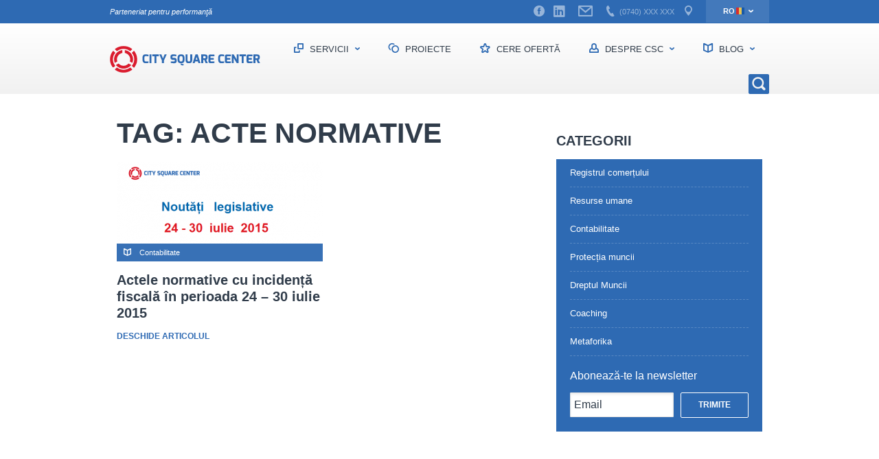

--- FILE ---
content_type: text/html; charset=UTF-8
request_url: https://citysquare.ro/tag/acte-normative
body_size: 7113
content:
<!DOCTYPE html>
<!--[if lt IE 7]>      <html class="no-js lt-ie10 lt-ie9 lt-ie8 lt-ie7"> <![endif]-->
<!--[if IE 7]>         <html class="no-js lt-ie10 lt-ie9 lt-ie8"> <![endif]-->
<!--[if IE 8]>         <html class="no-js lt-ie10 lt-ie9"> <![endif]-->
<!--[if IE 9]>         <html class="no-js lt-ie10"> <![endif]-->
<!--[if gt IE 9]><!--> <html class="no-js"> <!--<![endif]-->
	<head>
		<meta charset="UTF-8">
		<meta http-equiv="X-UA-Compatible" content="IE=edge,chrome=1">
		<title>acte normative Archives | City Square Center</title>
		<meta name="viewport" content="width=device-width">
		<link rel="icon" href="https://citysquare.ro/wp-content/themes/citysquare/favicon.ico" type="image/x-icon">
		<link rel="alternate" hreflang="ro-RO" href="https://citysquare.ro/tag/acte-normative" />

<!-- This site is optimized with the Yoast SEO plugin v4.0.2 - https://yoast.com/wordpress/plugins/seo/ -->
<link rel="canonical" href="https://citysquare.ro/tag/acte-normative" />
<meta property="og:locale" content="ro_RO" />
<meta property="og:type" content="object" />
<meta property="og:title" content="acte normative Archives | City Square Center" />
<meta property="og:url" content="https://citysquare.ro/tag/acte-normative" />
<meta property="og:site_name" content="City Square Center" />
<meta property="fb:app_id" content="539144396259003" />
<meta property="og:image" content="http://citysquare.ro/wp-content/uploads/2016/04/citysquare.jpg" />
<meta name="twitter:card" content="summary" />
<meta name="twitter:title" content="acte normative Archives | City Square Center" />
<meta name="twitter:image" content="http://citysquare.ro/wp-content/uploads/2016/04/citysquare.jpg" />
<!-- / Yoast SEO plugin. -->

<link rel='dns-prefetch' href='//s0.wp.com' />
<link rel='dns-prefetch' href='//s.w.org' />
<link rel="alternate" type="application/rss+xml" title="City Square Center &raquo; Feed" href="https://citysquare.ro/feed" />
<link rel="alternate" type="application/rss+xml" title="City Square Center &raquo; Comments Feed" href="https://citysquare.ro/comments/feed" />
<link rel="alternate" type="application/rss+xml" title="City Square Center &raquo; acte normative Tag Feed" href="https://citysquare.ro/tag/acte-normative/feed" />
		<script type="text/javascript">
			window._wpemojiSettings = {"baseUrl":"https:\/\/s.w.org\/images\/core\/emoji\/2.2.1\/72x72\/","ext":".png","svgUrl":"https:\/\/s.w.org\/images\/core\/emoji\/2.2.1\/svg\/","svgExt":".svg","source":{"concatemoji":"https:\/\/citysquare.ro\/wp-includes\/js\/wp-emoji-release.min.js?ver=4.7.29"}};
			!function(t,a,e){var r,n,i,o=a.createElement("canvas"),l=o.getContext&&o.getContext("2d");function c(t){var e=a.createElement("script");e.src=t,e.defer=e.type="text/javascript",a.getElementsByTagName("head")[0].appendChild(e)}for(i=Array("flag","emoji4"),e.supports={everything:!0,everythingExceptFlag:!0},n=0;n<i.length;n++)e.supports[i[n]]=function(t){var e,a=String.fromCharCode;if(!l||!l.fillText)return!1;switch(l.clearRect(0,0,o.width,o.height),l.textBaseline="top",l.font="600 32px Arial",t){case"flag":return(l.fillText(a(55356,56826,55356,56819),0,0),o.toDataURL().length<3e3)?!1:(l.clearRect(0,0,o.width,o.height),l.fillText(a(55356,57331,65039,8205,55356,57096),0,0),e=o.toDataURL(),l.clearRect(0,0,o.width,o.height),l.fillText(a(55356,57331,55356,57096),0,0),e!==o.toDataURL());case"emoji4":return l.fillText(a(55357,56425,55356,57341,8205,55357,56507),0,0),e=o.toDataURL(),l.clearRect(0,0,o.width,o.height),l.fillText(a(55357,56425,55356,57341,55357,56507),0,0),e!==o.toDataURL()}return!1}(i[n]),e.supports.everything=e.supports.everything&&e.supports[i[n]],"flag"!==i[n]&&(e.supports.everythingExceptFlag=e.supports.everythingExceptFlag&&e.supports[i[n]]);e.supports.everythingExceptFlag=e.supports.everythingExceptFlag&&!e.supports.flag,e.DOMReady=!1,e.readyCallback=function(){e.DOMReady=!0},e.supports.everything||(r=function(){e.readyCallback()},a.addEventListener?(a.addEventListener("DOMContentLoaded",r,!1),t.addEventListener("load",r,!1)):(t.attachEvent("onload",r),a.attachEvent("onreadystatechange",function(){"complete"===a.readyState&&e.readyCallback()})),(r=e.source||{}).concatemoji?c(r.concatemoji):r.wpemoji&&r.twemoji&&(c(r.twemoji),c(r.wpemoji)))}(window,document,window._wpemojiSettings);
		</script>
		<style type="text/css">
img.wp-smiley,
img.emoji {
	display: inline !important;
	border: none !important;
	box-shadow: none !important;
	height: 1em !important;
	width: 1em !important;
	margin: 0 .07em !important;
	vertical-align: -0.1em !important;
	background: none !important;
	padding: 0 !important;
}
</style>
<link rel='stylesheet' id='validate-engine-css-css'  href='https://citysquare.ro/wp-content/plugins/wysija-newsletters/css/validationEngine.jquery.css?ver=2.7.5' type='text/css' media='all' />
<link rel='stylesheet' id='contact-form-7-css'  href='https://citysquare.ro/wp-content/plugins/contact-form-7/includes/css/styles.css?ver=4.6' type='text/css' media='all' />
<link rel='stylesheet' id='wpml-legacy-horizontal-list-0-css'  href='http://citysquare.ro/wp-content/plugins/sitepress-multilingual-cms/templates/language-switchers/legacy-list-horizontal/style.css?ver=1' type='text/css' media='all' />
<style id='wpml-legacy-horizontal-list-0-inline-css' type='text/css'>
.wpml-ls-statics-shortcode_actions, .wpml-ls-statics-shortcode_actions .wpml-ls-sub-menu, .wpml-ls-statics-shortcode_actions a {border-color:#cdcdcd;}.wpml-ls-statics-shortcode_actions a {color:#444444;background-color:#ffffff;}.wpml-ls-statics-shortcode_actions a:hover,.wpml-ls-statics-shortcode_actions a:focus {color:#000000;background-color:#eeeeee;}.wpml-ls-statics-shortcode_actions .wpml-ls-current-language>a {color:#444444;background-color:#ffffff;}.wpml-ls-statics-shortcode_actions .wpml-ls-current-language:hover>a, .wpml-ls-statics-shortcode_actions .wpml-ls-current-language>a:focus {color:#000000;background-color:#eeeeee;}
</style>
<link rel='stylesheet' id='search-filter-plugin-styles-css'  href='https://citysquare.ro/wp-content/plugins/search-filter-pro/public/assets/css/search-filter.min.css?ver=2.1.2' type='text/css' media='all' />
<link rel='stylesheet' id='jetpack_css-css'  href='https://citysquare.ro/wp-content/plugins/jetpack/css/jetpack.css?ver=4.4.5' type='text/css' media='all' />
<link rel='stylesheet' id='tw-pagination-css'  href='http://citysquare.ro/wp-content/plugins/tw-pagination/tw-pagination.css?ver=1.0' type='text/css' media='screen' />
<script type='text/javascript' src='https://citysquare.ro/wp-includes/js/jquery/jquery.js?ver=1.12.4'></script>
<script type='text/javascript' src='https://citysquare.ro/wp-includes/js/jquery/jquery-migrate.min.js?ver=1.4.1'></script>
<script type='text/javascript' src='https://citysquare.ro/wp-content/plugins/google-analyticator/external-tracking.min.js?ver=6.5.0'></script>
<link rel='https://api.w.org/' href='https://citysquare.ro/wp-json/' />
<link rel="EditURI" type="application/rsd+xml" title="RSD" href="https://citysquare.ro/xmlrpc.php?rsd" />
<link rel="wlwmanifest" type="application/wlwmanifest+xml" href="https://citysquare.ro/wp-includes/wlwmanifest.xml" /> 
<meta name="generator" content="WordPress 4.7.29" />
<meta name="generator" content="WPML ver:3.6.2 stt:1,46;" />
<!-- Google Analytics Tracking by Google Analyticator 6.5.0: http://www.videousermanuals.com/google-analyticator/ -->
<script type="text/javascript">
    var analyticsFileTypes = [''];
    var analyticsSnippet = 'disabled';
    var analyticsEventTracking = 'enabled';
</script>
<script type="text/javascript">
	(function(i,s,o,g,r,a,m){i['GoogleAnalyticsObject']=r;i[r]=i[r]||function(){
	(i[r].q=i[r].q||[]).push(arguments)},i[r].l=1*new Date();a=s.createElement(o),
	m=s.getElementsByTagName(o)[0];a.async=1;a.src=g;m.parentNode.insertBefore(a,m)
	})(window,document,'script','//www.google-analytics.com/analytics.js','ga');
	ga('create', 'UA-63410774-1', 'auto');
 
	ga('send', 'pageview');
</script>
		<meta name="theme-color" content="#2e6ab3">
		<link rel="stylesheet" href="https://citysquare.ro/wp-content/themes/citysquare/css/plugins.min.css">
		<link rel="stylesheet" href="https://citysquare.ro/wp-content/themes/citysquare/css/main.css">
		<!--[if gte IE 9]><style type="text/css">.gradient {filter: none;}</style><![endif]-->
		<script src="https://citysquare.ro/wp-content/themes/citysquare/js/vendor/modernizr-2.6.2.min.js"></script>
		<script src="//ajax.googleapis.com/ajax/libs/jquery/1.12.0/jquery.min.js"></script>
        <script>window.jQuery || document.write('<script src="https://citysquare.ro/wp-content/themes/citysquare/js/vendor/jquery-1.12.0.min.js">x3C/script>')</script>
	</head>
	<body class="archive tag tag-acte-normative tag-238">
		<script type="text/javascript">
			window.fbAsyncInit = function() {
				FB.init({
					appId      : '539144396259003',
					xfbml      : true,
					version    : 'v2.5'
				});
			};
			(function(d, s, id){
				var js, fjs = d.getElementsByTagName(s)[0];
				if (d.getElementById(id)) {return;}
				js = d.createElement(s); js.id = id;
				js.src = "//connect.facebook.net/en_US/sdk.js";
				fjs.parentNode.insertBefore(js, fjs);
			}(document, 'script', 'facebook-jssdk'));
		</script>

				<header>
			<div class="header-info">
				<div class="site-size">
					<div class="header-info-tagline">
						Parteneriat pentru performanţă					</div><!--
				 --><div class="header-info-contact">
						<div class="section">
															<a href="https://www.facebook.com/CitySquareCenter" target="_blank" class="contact-link" title="CitySquare Facebook"><span class="icon icon-facebook"></span></a>
																						<a href="https://www.linkedin.com/company/1115752?trk=prof-exp-company-name" target="_blank" class="contact-link" title="CitySquare LinkedIn"><span class="icon icon-linkedin"></span></a>
													</div><!--
					 --><div class="section">
							<a href="mailto:office@citysquare.ro" class="contact-link" title="CitySquare E-mail"><span class="icon icon-mail"></span></a>
						</div><!--
					 --><div class="section section-phone">
							<span class="icon icon-phone"></span>
							<span class="phone">(0740) XXX XXX</span>
						</div><!--
					 --><div class="section section-contact hidden-xs">
							<a href="https://citysquare.ro/contact" title="" class="contact-link">
								<span class="icon-contact"></span>							</a>
						</div><!--
					 --><div class="header-languages">
							<ul><li class="header-language"><a href="http://citysquare.ro/en/">en<span class="header-flags header-flags-en"></span></a></li><li class="header-language header-language--selected"><a href="https://citysquare.ro/tag/acte-normative">ro<span class="header-flags header-flags-ro"></span></a></li></ul>						</div>
					</div>
				</div>
			</div>
			<div class="header-navigation gradient">
				<div class="site-size site-size--no-position">
					<a href="https://citysquare.ro" class="header-logo-wrap" title="City Square Center">
						<img src="https://citysquare.ro/wp-content/themes/citysquare/img/logo-nav.png" alt="City Square Center" class="header-logo" />
					</a><!--
				 --><ul class="nav-wrap">
						<li class="nav-item nav-item--languages">
							<div class="header-languages">
								<ul><li class="header-language"><a href="http://citysquare.ro/en/">en<span class="header-flags header-flags-en"></span></a></li><li class="header-language header-language--selected"><a href="https://citysquare.ro/tag/acte-normative">ro<span class="header-flags header-flags-ro"></span></a></li></ul>							</div>
							<div class="section section-social">
																	<a href="https://www.facebook.com/CitySquareCenter" target="_blank" class="contact-link" title="CitySquare Facebook"><span class="icon icon-facebook"></span></a>
																									<a href="https://www.linkedin.com/company/1115752?trk=prof-exp-company-name" target="_blank" class="contact-link" title="CitySquare LinkedIn"><span class="icon icon-linkedin"></span></a>
															</div>
						</li>
						<li class="nav-item nav-item--servicii">
							<a href="https://citysquare.ro/servicii" title="Servicii" class="nav-link nav-link-servicii nav-link-expand">
								Servicii							</a>
							<div class="nav-wrap-level-2 nav-wrap-level-2--fullwidth">
                                <div class="nav-wrap-level-2--wrapper">
								<ul class="site-size">
																	<li class="nav-item-level-2" id="firma-contabilitate-bucuresti">
										<a href="https://citysquare.ro/servicii/firma-contabilitate-bucuresti" title="Servicii Contabilitate" class="nav-link-level-2" onclick="ga('send', 'event', 'Buton', 'Submeniu', 'serviciu-firma-contabilitate-bucuresti');">
											<span class="nav-link-servicii-icon">
												<span class="icon-contabilitate"></span>
											</span>
											<span class="nav-link-servicii-name">Servicii Contabilitate</span>
										</a>
									</li><!--																	 --><li class="nav-item-level-2" id="firma-resurse-umane-bucuresti">
										<a href="https://citysquare.ro/servicii/firma-resurse-umane-bucuresti" title="Servicii Resurse umane" class="nav-link-level-2" onclick="ga('send', 'event', 'Buton', 'Submeniu', 'serviciu-firma-resurse-umane-bucuresti');">
											<span class="nav-link-servicii-icon">
												<span class="icon-resurse"></span>
											</span>
											<span class="nav-link-servicii-name">Servicii Resurse umane</span>
										</a>
									</li><!--																	 --><li class="nav-item-level-2" id="protectia-muncii-firme-si-servicii-in-bucuresti">
										<a href="https://citysquare.ro/servicii/protectia-muncii-firme-si-servicii-in-bucuresti" title="Servicii Protecția muncii" class="nav-link-level-2" onclick="ga('send', 'event', 'Buton', 'Submeniu', 'serviciu-protectia-muncii-firme-si-servicii-in-bucuresti');">
											<span class="nav-link-servicii-icon">
												<span class="icon-protectia"></span>
											</span>
											<span class="nav-link-servicii-name">Servicii Protecția muncii</span>
										</a>
									</li><!--																	 --><li class="nav-item-level-2" id="leasing-de-personal-agentie-de-recrutare-bucuresti">
										<a href="https://citysquare.ro/servicii/leasing-de-personal-agentie-de-recrutare-bucuresti" title="Leasing de personal" class="nav-link-level-2" onclick="ga('send', 'event', 'Buton', 'Submeniu', 'serviciu-leasing-de-personal-agentie-de-recrutare-bucuresti');">
											<span class="nav-link-servicii-icon">
												<span class="icon-leasing-personal"></span>
											</span>
											<span class="nav-link-servicii-name">Leasing de personal</span>
										</a>
									</li><!--																	 --><li class="nav-item-level-2" id="medicina-muncii-bucuresti">
										<a href="https://citysquare.ro/servicii/medicina-muncii-bucuresti" title="Medicina muncii" class="nav-link-level-2" onclick="ga('send', 'event', 'Buton', 'Submeniu', 'serviciu-medicina-muncii-bucuresti');">
											<span class="nav-link-servicii-icon">
												<span class="icon-medicina"></span>
											</span>
											<span class="nav-link-servicii-name">Medicina muncii</span>
										</a>
									</li><!--																	 --><li class="nav-item-level-2" id="registrul-comertului">
										<a href="https://citysquare.ro/servicii/registrul-comertului" title="Registrul comerțului" class="nav-link-level-2" onclick="ga('send', 'event', 'Buton', 'Submeniu', 'serviciu-registrul-comertului');">
											<span class="nav-link-servicii-icon">
												<span class="icon-infiintare-firme"></span>
											</span>
											<span class="nav-link-servicii-name">Registrul comerțului</span>
										</a>
									</li><!--																	 --><li class="nav-item-level-2" id="coaching-bucuresti">
										<a href="https://citysquare.ro/servicii/coaching-bucuresti" title="Coaching" class="nav-link-level-2" onclick="ga('send', 'event', 'Buton', 'Submeniu', 'serviciu-coaching-bucuresti');">
											<span class="nav-link-servicii-icon">
												<span class="icon-coaching"></span>
											</span>
											<span class="nav-link-servicii-name">Coaching</span>
										</a>
									</li><!--																	 --><li class="nav-item-level-2" id="dreptul-muncii-bucuresti">
										<a href="https://citysquare.ro/servicii/dreptul-muncii-bucuresti" title="Servicii Dreptul Muncii" class="nav-link-level-2" onclick="ga('send', 'event', 'Buton', 'Submeniu', 'serviciu-dreptul-muncii-bucuresti');">
											<span class="nav-link-servicii-icon">
												<span class="icon-dreptul-muncii"></span>
											</span>
											<span class="nav-link-servicii-name">Servicii Dreptul Muncii</span>
										</a>
									</li>																</ul>
                                </div>
							</div>
						</li><!--
					 --><li class="nav-item">
							<a href="https://citysquare.ro/proiectele-noastre" title="Proiecte" class="nav-link nav-link-proiecte">
								Proiecte							</a>
						</li><!--
					 --><li class="nav-item nav-item--oferte relative">
							<a href="https://citysquare.ro/cere-oferta" title="Cere ofertă" class="nav-link nav-link-oferta js-nav-oferte">
								Cere ofertă							</a>
						</li><!--
					 --><li class="nav-item nav-item--despre relative">
							<a href="https://citysquare.ro/despre-csc" title="Despre CSC" class="nav-link nav-link-despre js-nav-despre nav-link-expand">
								Despre CSC							</a>
							<ul class="nav-wrap-level-2 nav-wrap-level-2--list">
								<li class="nav-item-level-2">
									<a href="https://citysquare.ro/echipa-de-management" title="Echipa de management" class="nav-link-level-2">
										Echipa de management									</a>
								</li>
								<li class="nav-item-level-2">
									<a href="https://citysquare.ro/clientii-nostri" title="Clienții noștri" class="nav-link-level-2">
										Clienții noștri									</a>
								</li>
								<li class="nav-item-level-2">
									<a href="https://citysquare.ro/ce-spun-clientii-nostri" title="Testimoniale" class="nav-link-level-2">
										Testimoniale									</a>
								</li>
								<li class="nav-item-level-2">
									<a href="https://citysquare.ro/certificarile-csc" title="Certificările CSC" class="nav-link-level-2">
										Certificările CSC									</a>
								</li>
								<li class="nav-item-level-2">
									<a href="https://citysquare.ro/locuri-de-munca" title="Cariere" class="nav-link-level-2">
										Cariere									</a>
								</li>
							</ul>
						</li><!--
					 --><li class="nav-item nav-item--blog">
							<a href="https://citysquare.ro/?cat=410" title="Blog" class="nav-link nav-link-blog nav-link-expand">
								Blog							</a>
							<div class="nav-wrap-level-2 nav-wrap-level-2--fullwidth">
                                <div class="nav-wrap-level-2--wrapper">
								<div class="site-size">
									<ul class="nav-item-blog-categorii">
																				<li class="nav-item-level-2">
											<a href="https://citysquare.ro/blog/registrul-comertului" title="Registrul comerțului" class="nav-link-level-2">Registrul comerțului</a>
										</li>
																				<li class="nav-item-level-2">
											<a href="https://citysquare.ro/blog/resurse-umane" title="Resurse umane" class="nav-link-level-2">Resurse umane</a>
										</li>
																				<li class="nav-item-level-2">
											<a href="https://citysquare.ro/blog/contabilitate" title="Contabilitate" class="nav-link-level-2">Contabilitate</a>
										</li>
																				<li class="nav-item-level-2">
											<a href="https://citysquare.ro/blog/protectia-muncii" title="Protecția muncii" class="nav-link-level-2">Protecția muncii</a>
										</li>
																				<li class="nav-item-level-2">
											<a href="https://citysquare.ro/blog/dreptul-muncii" title="Dreptul Muncii" class="nav-link-level-2">Dreptul Muncii</a>
										</li>
																				<li class="nav-item-level-2">
											<a href="https://citysquare.ro/blog/coaching" title="Coaching" class="nav-link-level-2">Coaching</a>
										</li>
																				<li class="nav-item-level-2">
											<a href="https://citysquare.ro/blog/metaforika" title="Metaforika" class="nav-link-level-2">Metaforika</a>
										</li>
																				<li class="nav-item-level-2">
											<a href="https://citysquare.ro/?cat=410" title="Blog" class="nav-link-level-2">Toate articolele</a>
										</li>
									</ul><!--
								 --><div class="articole-latest-wrap">
									<div class="section-title-wrap">
										<div class="section-title">Cele mai recente</div>
									</div>
																			<a href="https://citysquare.ro/blog/resurse-umane/concediul-de-odihna" title="Beneficiezi de concediu de odihnă când ești în concediu medical? Află cum!" class="articol-latest">
											<span class="image-wrap">
												<img src="https://citysquare.ro/wp-content/uploads/2016/04/vacation-250x135.jpg" alt="Beneficiezi de concediu de odihnă când ești în concediu medical? Află cum!" class="image" />
												<span class="category">Resurse umane</span>
											</span>
											<span class="title">Beneficiezi de concediu de odihnă când ești în concediu medical? Află cum!</span>
										</a><!--																			 --><a href="https://citysquare.ro/blog/resurse-umane/contract-de-munca-pe-perioada-determinata" title="De câte ori putem prelungi un contract de muncă pe perioadă determinată?" class="articol-latest">
											<span class="image-wrap">
												<img src="https://citysquare.ro/wp-content/uploads/2016/04/fired-250x135.jpg" alt="De câte ori putem prelungi un contract de muncă pe perioadă determinată?" class="image" />
												<span class="category">Resurse umane</span>
											</span>
											<span class="title">De câte ori putem prelungi un contract de muncă pe perioadă determinată?</span>
										</a>																		</div>
								</div>
                                </div>
							</div>
						</li><!--
					 --><li class="nav-item  nav-item--search">
							<button class="nav-search js-open-search sprite"></button>
						</li>
					</ul>
					<ul class="nav-wrap-mobile">
						<li class="nav-item">
					 		<button class="nav-search js-open-search sprite"></button>
						</li><!--
					 --><li class="nav-item">
					 		<button class="nav-menu-toggle js-menu-toggle sprite"></button>
						</li>
					</ul>
				</div>
			</div>
			<div class="header-search-wrap">
				<div class="header-search">
					<div class="header-search-close-wrap">
						<button class="header-search-close js-close-search sprite"></button>
					</div>
					<div class="form-header-search">
						<form action="https://citysquare.ro/" method="get">
	<input type="text" name="s" class="search-input" placeholder="Scrie aici ce vrei să găsești în site" />
	<input type="submit" name="sub" value="" class="search-submit sprite" />
</form>					</div>
				</div>
			</div>
		</header>

		
	<div class="breadcrumbs-wrap">
	<div class="site-size">
		<ul class="breadcrumbs-list"><!-- Breadcrumb NavXT 5.6.0 -->
<li class="breadcrumb-item breadcrumb-item--home"><a href="https://citysquare.ro" class="breadcrumb-link" title="City Square Center"><span class="icon-home"></span></a></li><span property="itemListElement" typeof="ListItem"><span property="name">acte normative</span><meta property="position" content="2"></span></ul>
	</div>
</div>
	<div class="blog-wrap">
		<div class="site-size">
			<div class="blog-content">
				<h1 class="page-title">Tag: acte normative</h1>
				
									<div class="island">
											<a href="https://citysquare.ro/blog/contabilitate/actele-normative-cu-incidenta-fiscala-in-perioada-24-30-iulie-2015" title="Actele normative cu incidență fiscală în perioada 24 – 30 iulie 2015" class="articol-latest articol-latest--half">
							<span class="image-wrap">
								<img src="https://citysquare.ro/wp-content/uploads/2015/08/Noutăți-legislative2-300x145.png" alt="Actele normative cu incidență fiscală în perioada 24 – 30 iulie 2015" class="image" />
								<span class="category">Contabilitate</span>
							</span><!--
						 --><span class="title">Actele normative cu incidență fiscală în perioada 24 – 30 iulie 2015</span>
							<span class="read-more">Deschide articolul</span>
						</a>										</div>
					<div class="navigation"></div>							</div><!--
		 --><div class="blog-sidebar">
		 		
		<div class="section-title-wrap">
			<div class="section-title">Categorii</div>
		</div>
		<div class="blog-categories-wrap js-equalize">
							<a href="https://citysquare.ro/blog/registrul-comertului" title="Registrul comerțului" class="blog-category-wrap">
					<span class="blog-category">Registrul comerțului</span>
				</a>
							<a href="https://citysquare.ro/blog/resurse-umane" title="Resurse umane" class="blog-category-wrap">
					<span class="blog-category">Resurse umane</span>
				</a>
							<a href="https://citysquare.ro/blog/contabilitate" title="Contabilitate" class="blog-category-wrap">
					<span class="blog-category">Contabilitate</span>
				</a>
							<a href="https://citysquare.ro/blog/protectia-muncii" title="Protecția muncii" class="blog-category-wrap">
					<span class="blog-category">Protecția muncii</span>
				</a>
							<a href="https://citysquare.ro/blog/dreptul-muncii" title="Dreptul Muncii" class="blog-category-wrap">
					<span class="blog-category">Dreptul Muncii</span>
				</a>
							<a href="https://citysquare.ro/blog/coaching" title="Coaching" class="blog-category-wrap">
					<span class="blog-category">Coaching</span>
				</a>
							<a href="https://citysquare.ro/blog/metaforika" title="Metaforika" class="blog-category-wrap">
					<span class="blog-category">Metaforika</span>
				</a>
						<div class="blog-sidebar-newsletter">
				<div class="cta">Abonează-te la newsletter </div>
				<div class="widget_wysija_cont"><div id="msg-form-wysija-2" class="wysija-msg ajax"></div><form id="form-wysija-2" method="post" action="#wysija" class="widget_wysija">
<p class="wysija-paragraph">
    
    
    	<input type="text" name="wysija[user][email]" class="wysija-input validate[required,custom[email]]" title="Email" placeholder="Email" value="" />
    
    
    
    <span class="abs-req">
        <input type="text" name="wysija[user][abs][email]" class="wysija-input validated[abs][email]" value="" />
    </span>
    
</p>
<input class="wysija-submit wysija-submit-field" type="submit" value="Trimite" />

    <input type="hidden" name="form_id" value="1" />
    <input type="hidden" name="action" value="save" />
    <input type="hidden" name="controller" value="subscribers" />
    <input type="hidden" value="1" name="wysija-page" />

    
        <input type="hidden" name="wysija[user_list][list_ids]" value="1" />
    
 </form></div>			</div>
		</div>

			</div>
		</div>
	</div>

		
				<footer class="footer-wrap">
			<div class="footer-navigation">
				<div class="site-size">
					<div class="footer-search-wrap">
						<form action="https://citysquare.ro/" method="get">
	<input type="text" name="s" class="search-input" placeholder="Scrie aici ce vrei să găsești în site" />
	<input type="submit" name="sub" value="" class="search-submit sprite" />
</form>					</div><!--
				 --><ul class="nav-wrap">
						<li class="nav-item">
							<a href="https://citysquare.ro/servicii" title="Servicii" class="nav-link nav-link-servicii">
								Servicii							</a>
						</li><!--
					 --><li class="nav-item">
							<a href="https://citysquare.ro/despre-csc" title="Despre CSC" class="nav-link nav-link-despre">
								Despre CSC							</a>
						</li><!--
					 --><li class="nav-item">
							<a href="https://citysquare.ro/oferte" title="Oferte" class="nav-link nav-link-oferta">
								Oferte							</a>
						</li><!--
					 --><li class="nav-item">
							<a href="https://citysquare.ro/?cat=410" title="Blog" class="nav-link nav-link-blog">
								Blog							</a>
						</li><!--
					 --><li class="nav-item">
							<a href="https://citysquare.ro/contact" title="Contact" class="nav-link nav-link-contact">
								Contact							</a>
						</li>
					</ul>
				</div>
			</div>
			<div class="footer-logo">
				<img src="https://citysquare.ro/wp-content/themes/citysquare/img/logo-white.png" alt="City Square Center" />
			</div>
			<div class="overflow">
				<div class="footer-slogan">
					Parteneriat pentru performanţă				</div>
			</div>
			<div class="footer-copyright">
				Copyright 2015 City Square Center Group. Toate Drepturile Rezervate			</div>
		</footer>

        <script src="https://citysquare.ro/wp-content/themes/citysquare/js/plugins.js"></script>
        <script src="https://citysquare.ro/wp-content/themes/citysquare/js/main.js"></script>
		<script type='text/javascript' src='https://citysquare.ro/wp-content/plugins/contact-form-7/includes/js/jquery.form.min.js?ver=3.51.0-2014.06.20'></script>
<script type='text/javascript'>
/* <![CDATA[ */
var _wpcf7 = {"recaptcha":{"messages":{"empty":"Te rog dovede\u0219te c\u0103 nu e\u0219ti un robot."}},"cached":"1"};
/* ]]> */
</script>
<script type='text/javascript' src='https://citysquare.ro/wp-content/plugins/contact-form-7/includes/js/scripts.js?ver=4.6'></script>
<script type='text/javascript' src='https://s0.wp.com/wp-content/js/devicepx-jetpack.js?ver=202604'></script>
<script type='text/javascript' src='https://citysquare.ro/wp-includes/js/wp-embed.min.js?ver=4.7.29'></script>
<script type='text/javascript'>
/* <![CDATA[ */
var icl_vars = {"current_language":"ro","icl_home":"http:\/\/citysquare.ro\/","ajax_url":"https:\/\/citysquare.ro\/wp-admin\/admin-ajax.php","url_type":"1"};
/* ]]> */
</script>
<script type='text/javascript' src='https://citysquare.ro/wp-content/plugins/sitepress-multilingual-cms/res/js/sitepress.js?ver=4.7.29'></script>
<script type='text/javascript' src='https://citysquare.ro/wp-content/plugins/wysija-newsletters/js/validate/languages/jquery.validationEngine-ro.js?ver=2.7.5'></script>
<script type='text/javascript' src='https://citysquare.ro/wp-content/plugins/wysija-newsletters/js/validate/jquery.validationEngine.js?ver=2.7.5'></script>
<script type='text/javascript'>
/* <![CDATA[ */
var wysijaAJAX = {"action":"wysija_ajax","controller":"subscribers","ajaxurl":"https:\/\/citysquare.ro\/wp-admin\/admin-ajax.php","loadingTrans":"\u00cenc\u0103rcare...","is_rtl":""};
/* ]]> */
</script>
<script type='text/javascript' src='https://citysquare.ro/wp-content/plugins/wysija-newsletters/js/front-subscribers.js?ver=2.7.5'></script>


<!-- Start of StatCounter Code for Default Guide -->
<script type="text/javascript">
var sc_project=11121851; 
var sc_invisible=1; 
var sc_security="8c1bc0ae"; 
var sc_https=1; 
var scJsHost = (("https:" == document.location.protocol) ?
"https://secure." : "http://www.");
document.write("<sc"+"ript type='text/javascript' src='" +
scJsHost+
"statcounter.com/counter/counter.js'></"+"script>");
</script>
<noscript><div class="statcounter"><a title="shopify visitor
statistics" href="http://statcounter.com/shopify/"
target="_blank"><img class="statcounter"
src="//c.statcounter.com/11121851/0/8c1bc0ae/1/"
alt="shopify visitor statistics"></a></div></noscript>
<!-- End of StatCounter Code for Default Guide -->


<script type="text/javascript">
var clicky_site_ids = clicky_site_ids || [];
clicky_site_ids.push(101006432);
(function() {
  var s = document.createElement('script');
  s.type = 'text/javascript';
  s.async = true;
  s.src = '//static.getclicky.com/js';
  ( document.getElementsByTagName('head')[0] || document.getElementsByTagName('body')[0] ).appendChild( s );
})();
</script>
<noscript><p><img alt="Clicky" width="1" height="1" src="//in.getclicky.com/101006432ns.gif" /></p></noscript>




    </body>
</html>